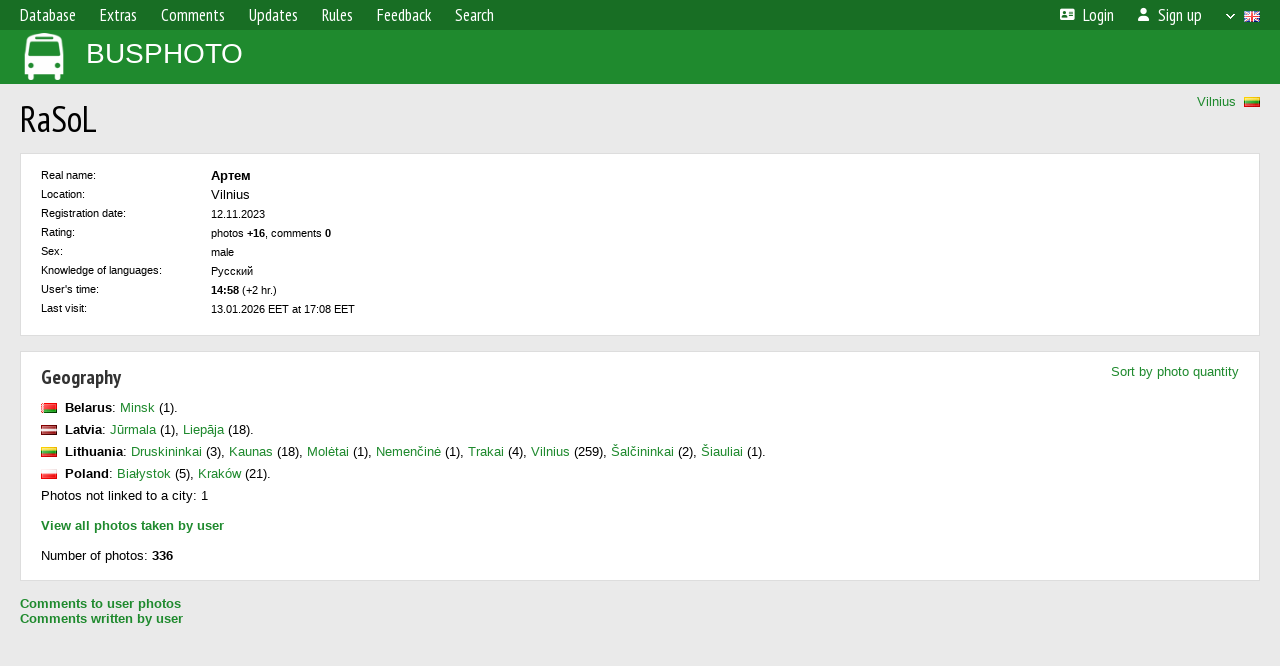

--- FILE ---
content_type: text/html; charset=UTF-8
request_url: https://busphoto.eu/author/10023/
body_size: 4247
content:
<!DOCTYPE html>
<html lang="en">
<head>
<meta http-equiv="content-type" content="text/html;charset=UTF-8">
<meta name="description" content="Photos of buses from all the world. Vehicle database.">
<meta name="keywords" content="bus photos">
<meta name="theme-color" content="#1f8a2e">
<meta property="og:title" content="User Profile: RaSoL">
<meta name="viewport" content="width=1000,user-scalable=yes">
<title>User Profile: RaSoL — BUSPHOTO</title>
<link rel="alternate" hreflang="x-default" href="https://busphoto.eu/author/10023/">
<link rel="alternate" hreflang="ru" href="https://busphoto.eu/author/10023/?lang=ru">
<link rel="alternate" hreflang="cs" href="https://busphoto.eu/author/10023/?lang=cs">
<link rel="alternate" hreflang="da" href="https://busphoto.eu/author/10023/?lang=da">
<link rel="alternate" hreflang="de" href="https://busphoto.eu/author/10023/?lang=de">
<link rel="alternate" hreflang="et" href="https://busphoto.eu/author/10023/?lang=et">
<link rel="alternate" hreflang="en" href="https://busphoto.eu/author/10023/?lang=en">
<link rel="alternate" hreflang="es" href="https://busphoto.eu/author/10023/?lang=es">
<link rel="alternate" hreflang="fi" href="https://busphoto.eu/author/10023/?lang=fi">
<link rel="alternate" hreflang="fr" href="https://busphoto.eu/author/10023/?lang=fr">
<link rel="alternate" hreflang="is" href="https://busphoto.eu/author/10023/?lang=is">
<link rel="alternate" hreflang="it" href="https://busphoto.eu/author/10023/?lang=it">
<link rel="alternate" hreflang="lv" href="https://busphoto.eu/author/10023/?lang=lv">
<link rel="alternate" hreflang="lt" href="https://busphoto.eu/author/10023/?lang=lt">
<link rel="alternate" hreflang="hu" href="https://busphoto.eu/author/10023/?lang=hu">
<link rel="alternate" hreflang="nl" href="https://busphoto.eu/author/10023/?lang=nl">
<link rel="alternate" hreflang="no" href="https://busphoto.eu/author/10023/?lang=no">
<link rel="alternate" hreflang="pl" href="https://busphoto.eu/author/10023/?lang=pl">
<link rel="alternate" hreflang="pt" href="https://busphoto.eu/author/10023/?lang=pt">
<link rel="alternate" hreflang="ro" href="https://busphoto.eu/author/10023/?lang=ro">
<link rel="alternate" hreflang="sk" href="https://busphoto.eu/author/10023/?lang=sk">
<link rel="alternate" hreflang="sv" href="https://busphoto.eu/author/10023/?lang=sv">
<link rel="alternate" hreflang="tr" href="https://busphoto.eu/author/10023/?lang=tr">
<link rel="alternate" hreflang="be" href="https://busphoto.eu/author/10023/?lang=be">
<link rel="alternate" hreflang="bg" href="https://busphoto.eu/author/10023/?lang=bg">
<link rel="alternate" hreflang="uk" href="https://busphoto.eu/author/10023/?lang=uk">
<link rel="alternate" hreflang="ka" href="https://busphoto.eu/author/10023/?lang=ka">
<link rel="alternate" hreflang="he" href="https://busphoto.eu/author/10023/?lang=he">
<link rel="alternate" hreflang="ar" href="https://busphoto.eu/author/10023/?lang=ar">
<link rel="alternate" hreflang="fa" href="https://busphoto.eu/author/10023/?lang=fa">
<link rel="alternate" hreflang="ta" href="https://busphoto.eu/author/10023/?lang=ta">
<link rel="alternate" hreflang="jp" href="https://busphoto.eu/author/10023/?lang=jp">
<link rel="alternate" hreflang="cn" href="https://busphoto.eu/author/10023/?lang=cn">
<link rel="shortcut icon" type="image/ico" href="/favicon.ico">
<link rel="icon" type="image/ico" href="/favicon.ico">
<link rel="apple-touch-icon" sizes="57x57" href="/img/icons/bflogo_57.png">
<link rel="apple-touch-icon" sizes="72x72" href="/img/icons/bflogo_72.png">
<link rel="apple-touch-icon" sizes="76x76" href="/img/icons/bflogo_76.png">
<link rel="apple-touch-icon" sizes="114x114" href="/img/icons/bflogo_114.png">
<link rel="apple-touch-icon" sizes="120x120" href="/img/icons/bflogo_120.png">
<link rel="apple-touch-icon" sizes="144x144" href="/img/icons/bflogo_144.png">
<link rel="apple-touch-icon" sizes="152x152" href="/img/icons/bflogo_152.png">
<link rel="shortcut icon" sizes="128x128" href="/img/icons/bflogo_128.png">
<link rel="shortcut icon" sizes="96x96" href="/img/icons/bflogo_96.png">
<link rel="shortcut icon" sizes="72x72" href="/img/icons/bflogo_72.png">
<link rel="shortcut icon" sizes="48x48" href="/img/icons/bflogo_48.png">
<link rel="shortcut icon" sizes="32x32" href="/img/icons/bflogo_32.png">
<link rel="shortcut icon" sizes="16x16" href="/img/icons/bflogo_16.png">
<link rel="preconnect" href="https://fonts.googleapis.com">
<link rel="preconnect" href="https://fonts.gstatic.com" crossorigin>
<link href="https://fonts.googleapis.com/css2?family=PT+Sans+Narrow:wght@400;700&amp;display=swap" rel="stylesheet">
<link rel="stylesheet" href="/css/fontawesome/css/all.min.css?1702330148">
<link rel="stylesheet" href="/css/style.css?1741183850">
<link rel="stylesheet" href="/css/desktop.css?1704281043">
<link rel="stylesheet" href="/css/comments.css?1709572143">
<script src="/js/jquery.js?1702330705"></script>
<script src="/js/jquery.lazy.min.js?1734031827"></script>
<script src="/js/core.js?1734170942"></script>
</head>

<body>
<div id="backgr"></div>
<table class="tmain">
<tr><td class="mm-bar">
<ul class="mm mm-level-1"><li><a href="#" onclick="return false" class="mm-item"><span class="mm-label">Database</span></a><div><ul class="mm-level-2"><li><a href="/models.php" class="mm-item"><span class="mm-label">Models</span></a></li><li><a href="/networks.php" class="mm-item"><span class="mm-label">Cities and Systems</span></a></li><li><a href="/country/" class="mm-item"><span class="mm-label">Countries and Regions</span></a></li><li><a href="/update-v/" class="mm-item"><span class="mm-label">Changes in Database</span></a></li></ul></div></li><li><a href="#" onclick="return false" class="mm-item"><span class="mm-label">Extras</span></a><div><ul class="mm-level-2"><li><a href="/news.php" class="mm-item"><span class="mm-label">News & Chronology</span></a></li><li><a href="/misc/" class="mm-item"><span class="mm-label">Miscellaneous</span></a></li><li><a href="/voting.php" class="mm-item"><span class="mm-label">Photo Contest</span></a></li><li><a href="/maps.php" class="mm-item"><span class="mm-label">Maps</span></a></li><li><a href="/links.php" class="mm-item"><span class="mm-label">Links</span></a></li></ul></div></li><li><a href="/comments.php" class="mm-item"><span class="mm-label">Comments</span></a></li><li><a href="#" onclick="return false" class="mm-item"><span class="mm-label">Updates</span></a><div><ul class="mm-level-2"><li><a href="/update.php?time=24" class="mm-item"><span class="mm-label">New Photos</span></a></li><li><a href="/feed.php" class="mm-item"><span class="mm-label">News Feed</span></a></li><li><a href="/update.php" class="mm-item"><span class="mm-label">All Updates by Date</span></a></li></ul></div></li><li><a href="/rules/" class="mm-item"><span class="mm-label">Rules</span></a><div><ul class="mm-level-2"><li><a href="/rules/pub/" class="mm-item"><span class="mm-label">Photo Publication Criteria</span></a></li><li><a href="/rules/photo/" class="mm-item"><span class="mm-label">Photo Information Rules</span></a></li></ul></div></li><li><a href="/feedback.php" class="mm-item"><span class="mm-label">Feedback</span></a></li><li><a href="/search.php" class="mm-item"><span class="mm-label">Search</span></a><div><ul class="mm-level-2"><li><a href="/search.php" class="mm-item"><span class="mm-label">Search Photos</span></a></li><li><a href="/vsearch.php" class="mm-item"><span class="mm-label">Search Vehicles</span></a></li><li><a href="/csearch.php" class="mm-item"><span class="mm-label">Search Comments</span></a></li><li><a href="/authors.php" class="mm-item"><span class="mm-label">Search Authors</span></a></li></ul></div></li><li class="mm-pad-right"><a href="/login.php" class="mm-item"><span class="mm-icon"><i class="fas fa-xs fa-address-card"></i></span><span class="mm-label">Login</span></a></li><li><a href="/register.php" class="mm-item"><span class="mm-icon"><i class="fas fa-xs fa-user"></i></span><span class="mm-label">Sign up</span></a></li><li class="mm-lang mm-wide"><a href="#" onclick="return false" class="mm-item"><span class="mm-icon"><img src="/img/arrow.png?1" class="arrow"></span><span class="mm-label">English</span><span class="mm-right-icon"><img src="/img/r/36.gif"></span></a><div><ul class="mm-level-2"><li><a href="/set.php?l=ru" class="mm-item"><span class="mm-icon"><img src="/img/r/3.gif"></span><span class="mm-label">Русский</span></a></li><li><a href="/set.php?l=cs" class="mm-item"><span class="mm-icon"><img src="/img/r/30.gif"></span><span class="mm-label">Čeština</span></a></li><li><a href="/set.php?l=da" class="mm-item"><span class="mm-icon"><img src="/img/r/50.gif"></span><span class="mm-label">Dansk</span></a></li><li><a href="/set.php?l=de" class="mm-item"><span class="mm-icon"><img src="/img/r/7.gif"></span><span class="mm-label">Deutsch</span></a></li><li><a href="/set.php?l=et" class="mm-item"><span class="mm-icon"><img src="/img/r/18.gif"></span><span class="mm-label">Eesti</span></a></li><li><a href="/set.php?l=en" class="mm-item"><span class="mm-icon"><img src="/img/r/36.gif"></span><span class="mm-label">English</span></a></li><li><a href="/set.php?l=es" class="mm-item"><span class="mm-icon"><img src="/img/r/40.gif"></span><span class="mm-label">Español</span></a></li><li><a href="/set.php?l=fi" class="mm-item"><span class="mm-icon"><img src="/img/r/17.gif"></span><span class="mm-label">Suomi</span></a></li><li><a href="/set.php?l=fr" class="mm-item"><span class="mm-icon"><img src="/img/r/28.gif"></span><span class="mm-label">Français</span></a></li><li><a href="/set.php?l=is" class="mm-item"><span class="mm-icon"><img src="/img/r/67.gif"></span><span class="mm-label">Íslenska</span></a></li><li><a href="/set.php?l=it" class="mm-item"><span class="mm-icon"><img src="/img/r/33.gif"></span><span class="mm-label">Italiano</span></a></li><li><a href="/set.php?l=lv" class="mm-item"><span class="mm-icon"><img src="/img/r/6.gif"></span><span class="mm-label">Latviešu</span></a></li><li><a href="/set.php?l=lt" class="mm-item"><span class="mm-icon"><img src="/img/r/27.gif"></span><span class="mm-label">Lietuvių</span></a></li><li><a href="/set.php?l=hu" class="mm-item"><span class="mm-icon"><img src="/img/r/29.gif"></span><span class="mm-label">Magyar</span></a></li><li><a href="/set.php?l=nl" class="mm-item"><span class="mm-icon"><img src="/img/r/32.gif"></span><span class="mm-label">Nederlands</span></a></li><li><a href="/set.php?l=no" class="mm-item"><span class="mm-icon"><img src="/img/r/19.gif"></span><span class="mm-label">Norsk</span></a></li><li><a href="/set.php?l=pl" class="mm-item"><span class="mm-icon"><img src="/img/r/25.gif"></span><span class="mm-label">Polski</span></a></li><li><a href="/set.php?l=pt" class="mm-item"><span class="mm-icon"><img src="/img/r/46.gif"></span><span class="mm-label">Português</span></a></li><li><a href="/set.php?l=ro" class="mm-item"><span class="mm-icon"><img src="/img/r/21.gif"></span><span class="mm-label">Română</span></a></li><li><a href="/set.php?l=sk" class="mm-item"><span class="mm-icon"><img src="/img/r/35.gif"></span><span class="mm-label">Slovenčina</span></a></li><li><a href="/set.php?l=sv" class="mm-item"><span class="mm-icon"><img src="/img/r/22.gif"></span><span class="mm-label">Svenska</span></a></li><li><a href="/set.php?l=tr" class="mm-item"><span class="mm-icon"><img src="/img/r/44.gif"></span><span class="mm-label">Türkçe</span></a></li><li><a href="/set.php?l=be" class="mm-item"><span class="mm-icon"><img src="/img/r/2.gif"></span><span class="mm-label">Беларуская</span></a></li><li><a href="/set.php?l=bg" class="mm-item"><span class="mm-icon"><img src="/img/r/8.gif"></span><span class="mm-label">Български</span></a></li><li><a href="/set.php?l=uk" class="mm-item"><span class="mm-icon"><img src="/img/r/1.gif"></span><span class="mm-label">Українська</span></a></li><li><a href="/set.php?l=ka" class="mm-item"><span class="mm-icon"><img src="/img/r/34.gif"></span><span class="mm-label">ქართული ენა</span></a></li><li><a href="/set.php?l=he" class="mm-item"><span class="mm-icon"><img src="/img/r/26.gif"></span><span class="mm-label">עִבְרִית</span></a></li><li><a href="/set.php?l=ar" class="mm-item"><span class="mm-icon"><img src="/img/r/72.gif"></span><span class="mm-label">العربية</span></a></li><li><a href="/set.php?l=fa" class="mm-item"><span class="mm-icon"><img src="/img/r/76.gif"></span><span class="mm-label">فارْسِى</span></a></li><li><a href="/set.php?l=ta" class="mm-item"><span class="mm-icon"><img src="/img/r/52.gif"></span><span class="mm-label">தமிழ்</span></a></li><li><a href="/set.php?l=jp" class="mm-item"><span class="mm-icon"><img src="/img/r/75.gif"></span><span class="mm-label">日本語</span></a></li><li><a href="/set.php?l=cn" class="mm-item"><span class="mm-icon"><img src="/img/r/57.gif"></span><span class="mm-label">汉语</span></a></li></ul></div></li></ul>
</td></tr>
<tr><td><a href="/" id="title"><img src="/img/sttslogo.png" alt="Busphoto"><span>BUSPHOTO</span></a></td></tr>
<tr><td class="main">
<div style="float:right; margin-top:10px"><a href="/city/640/">Vilnius</a> &nbsp;<img class="flag" src="/img/r/27.gif"></div>
<h1>RaSoL</h1>
<div class="p20" style="padding-right:12px">
<table><col width="170px">
<tr><td class="sm" style="padding:3px 10px 3px 0">Real name:</td><td><b>Артем</b></td></tr>
<tr><td class="sm" style="padding:3px 10px 3px 0">Location:</td><td>Vilnius</td></tr>
<tr><td class="sm" style="padding:3px 10px 3px 0">Registration date:</td><td><span class="sm">12.11.2023</span></td></tr>
<tr><td class="sm" style="padding:3px 10px 3px 0">Rating:</td><td><span class="sm">photos <b>+16</b>, comments <b>0</b></span></td></tr>
<tr><td class="sm" style="padding:3px 10px 3px 0">Sex:</td><td><span class="sm">male</span></td></tr>
<tr><td class="sm" style="padding:3px 10px 3px 0">Knowledge of languages:</td><td><span class="sm">Русский</span></td></tr>
<tr><td class="sm" style="padding:3px 10px 3px 0">User's time:</td><td><span class="sm"><b>14:58</b> (+2 hr.)</span></td></tr>
<tr><td class="sm" style="padding:3px 10px 3px 0">Last visit:</td><td><span class="sm">13.01.2026 EET at 17:08 EET</span></td></tr>
</table>
</div><br />
<script>

function switchGeo()
{
	if (_getID('geo_cnt').style.display == 'block')
	{
		_getID('geo_cnt').style.display = 'none';
		_getID('geo_geo').style.display = 'block';
		_getID('geo_lab').innerHTML = 'Sort by photo quantity';
	}
	else
	{
		_getID('geo_cnt').style.display = 'block';
		_getID('geo_geo').style.display = 'none';
		_getID('geo_lab').innerHTML = 'Group by countries and cities';
	}

	return false;
}

</script>

<div class="p20">
<a style="display:block; float:right" id="geo_lab" href="#" onclick="return switchGeo()">Sort by photo quantity</a>
<h4>Geography</h4>
<div id="geo_geo"><div style="margin:0 0 7px 26px; text-indent:-26px"><img class="flag" src="/img/r/2.gif"> &nbsp;<b>Belarus</b>: <span class="nw"><a href="/search.php?auth=1&amp;cid=2&amp;aid=10023">Minsk</a>&nbsp;(1)</span>.</div><div style="margin:0 0 7px 26px; text-indent:-26px"><img class="flag" src="/img/r/6.gif"> &nbsp;<b>Latvia</b>: <span class="nw"><a href="/search.php?auth=1&amp;cid=1128&amp;aid=10023">Jūrmala</a>&nbsp;(1)</span>, <span class="nw"><a href="/search.php?auth=1&amp;cid=817&amp;aid=10023">Liepāja</a>&nbsp;(18)</span>.</div><div style="margin:0 0 7px 26px; text-indent:-26px"><img class="flag" src="/img/r/27.gif"> &nbsp;<b>Lithuania</b>: <span class="nw"><a href="/search.php?auth=1&amp;cid=1586&amp;aid=10023">Druskininkai</a>&nbsp;(3)</span>, <span class="nw"><a href="/search.php?auth=1&amp;cid=1585&amp;aid=10023">Kaunas</a>&nbsp;(18)</span>, <span class="nw"><a href="/search.php?auth=1&amp;cid=4085&amp;aid=10023">Molėtai</a>&nbsp;(1)</span>, <span class="nw"><a href="/search.php?auth=1&amp;cid=5235&amp;aid=10023">Nemenčinė</a>&nbsp;(1)</span>, <span class="nw"><a href="/search.php?auth=1&amp;cid=4061&amp;aid=10023">Trakai</a>&nbsp;(4)</span>, <span class="nw"><a href="/search.php?auth=1&amp;cid=640&amp;aid=10023">Vilnius</a>&nbsp;(259)</span>, <span class="nw"><a href="/search.php?auth=1&amp;cid=4062&amp;aid=10023">Šalčininkai</a>&nbsp;(2)</span>, <span class="nw"><a href="/search.php?auth=1&amp;cid=1884&amp;aid=10023">Šiauliai</a>&nbsp;(1)</span>.</div><div style="margin:0 0 7px 26px; text-indent:-26px"><img class="flag" src="/img/r/25.gif"> &nbsp;<b>Poland</b>: <span class="nw"><a href="/search.php?auth=1&amp;cid=1436&amp;aid=10023">Białystok</a>&nbsp;(5)</span>, <span class="nw"><a href="/search.php?auth=1&amp;cid=1439&amp;aid=10023">Kraków</a>&nbsp;(21)</span>.</div></div><div id="geo_cnt" style="display:none"><div style="line-height:1.7; margin-bottom:7px"><span class="nw"><img class="flag" src="/img/r/27.gif"> <a href="/search.php?auth=1&amp;cid=640&amp;aid=10023">Vilnius</a>&nbsp;(259)</span>,&nbsp; <span class="nw"><img class="flag" src="/img/r/25.gif"> <a href="/search.php?auth=1&amp;cid=1439&amp;aid=10023">Kraków</a>&nbsp;(21)</span>,&nbsp; <span class="nw"><img class="flag" src="/img/r/6.gif"> <a href="/search.php?auth=1&amp;cid=817&amp;aid=10023">Liepāja</a>&nbsp;(18)</span>,&nbsp; <span class="nw"><img class="flag" src="/img/r/27.gif"> <a href="/search.php?auth=1&amp;cid=1585&amp;aid=10023">Kaunas</a>&nbsp;(18)</span>,&nbsp; <span class="nw"><img class="flag" src="/img/r/25.gif"> <a href="/search.php?auth=1&amp;cid=1436&amp;aid=10023">Białystok</a>&nbsp;(5)</span>,&nbsp; <span class="nw"><img class="flag" src="/img/r/27.gif"> <a href="/search.php?auth=1&amp;cid=4061&amp;aid=10023">Trakai</a>&nbsp;(4)</span>,&nbsp; <span class="nw"><img class="flag" src="/img/r/27.gif"> <a href="/search.php?auth=1&amp;cid=1586&amp;aid=10023">Druskininkai</a>&nbsp;(3)</span>,&nbsp; <span class="nw"><img class="flag" src="/img/r/27.gif"> <a href="/search.php?auth=1&amp;cid=4062&amp;aid=10023">Šalčininkai</a>&nbsp;(2)</span>,&nbsp; <span class="nw"><img class="flag" src="/img/r/2.gif"> <a href="/search.php?auth=1&amp;cid=2&amp;aid=10023">Minsk</a>&nbsp;(1)</span>,&nbsp; <span class="nw"><img class="flag" src="/img/r/6.gif"> <a href="/search.php?auth=1&amp;cid=1128&amp;aid=10023">Jūrmala</a>&nbsp;(1)</span>,&nbsp; <span class="nw"><img class="flag" src="/img/r/27.gif"> <a href="/search.php?auth=1&amp;cid=1884&amp;aid=10023">Šiauliai</a>&nbsp;(1)</span>,&nbsp; <span class="nw"><img class="flag" src="/img/r/27.gif"> <a href="/search.php?auth=1&amp;cid=4085&amp;aid=10023">Molėtai</a>&nbsp;(1)</span>,&nbsp; <span class="nw"><img class="flag" src="/img/r/27.gif"> <a href="/search.php?auth=1&amp;cid=5235&amp;aid=10023">Nemenčinė</a>&nbsp;(1)</span>.</div></div>Photos not linked to a city: 1<br /><br /><div><b><a href="/search.php?aid=10023&amp;auth=1">View all photos taken by user</a></b></div><br /><div>Number of photos: <b>336</b></div>
</div><br />
<div><b><a href="/comments.php?p-aid=10023">Comments to user photos</a><br /><a href="/comments.php?w-aid=10023">Comments written by user</a></b></div>
</td></tr>
<tr><td id="adframe">
<script type="text/javascript">
  var _gaq = _gaq || [];
  _gaq.push(['_setAccount', 'UA-37353495-1']);
  _gaq.push(['_trackPageview']);
0&  (function() {
    var ga = document.createElement('script'); ga.type = 'text/javascript'; ga.async = true;
    ga.src = ('https:' == document.location.protocol ? 'https://ssl' : 'http://www') + '.google-analytics.com/ga.js';
    var s = document.getElementsByTagName('script')[0]; s.parentNode.insertBefore(ga, s);
  })();

</script>

<script async src="https://pagead2.googlesyndication.com/pagead/js/adsbygoogle.js?client=ca-pub-6384828342920678"
        crossorigin="anonymous"></script>
<!-- bf_adaptive -->
<ins class="adsbygoogle"
     style="display:block"
     data-ad-client="ca-pub-6384828342920678"
     data-ad-slot="7700929349"
     data-ad-format="auto"></ins>
<script>
(adsbygoogle = window.adsbygoogle || []).push({});
</script>
</td></tr>
<tr><td class="footer"><b><a href="/">Index</a> &nbsp; &nbsp; <a href="/feedback.php">Feedback</a> &nbsp; &nbsp; <a href="/rules/">Rules</a> &nbsp; &nbsp; <a href="/admin/">Editorial Team</a></b><br>
<a href="/set.php?dark=1" style="display:inline-block; padding:1px 10px; margin-top:5px; background-color:#333; color:#fff">Dark Theme</a>
<div class="sitecopy">&copy; Busphoto administration and authors of photos, 2002—2026<br>Using any images from this website without authors' permission is prohibited.</div>
<div style="margin:15px 0">
<noindex>

<!--LiveInternet counter--><script type="text/javascript"><!--
document.write("&nbsp;<a rel='nofollow' href='https://www.liveinternet.ru/click' "+
"target=_blank><img src='https://counter.yadro.ru/hit?t21.1;r"+
escape(document.referrer)+((typeof(screen)=="undefined")?"":
";s"+screen.width+"*"+screen.height+"*"+(screen.colorDepth?
screen.colorDepth:screen.pixelDepth))+";u"+escape(document.URL)+
";"+Math.random()+
"' alt='' title='LiveInternet: показано число просмотров за 24"+
" часа, посетителей за 24 часа и за сегодня' "+
"border='0' width='88' height='31'><\/a>")
//--></script><!--/LiveInternet-->

</noindex>
</div>

</td></tr>
</table>

<script defer src="https://static.cloudflareinsights.com/beacon.min.js/vcd15cbe7772f49c399c6a5babf22c1241717689176015" integrity="sha512-ZpsOmlRQV6y907TI0dKBHq9Md29nnaEIPlkf84rnaERnq6zvWvPUqr2ft8M1aS28oN72PdrCzSjY4U6VaAw1EQ==" data-cf-beacon='{"version":"2024.11.0","token":"1db3a1b086184c70a6992c5c1ccdcffa","r":1,"server_timing":{"name":{"cfCacheStatus":true,"cfEdge":true,"cfExtPri":true,"cfL4":true,"cfOrigin":true,"cfSpeedBrain":true},"location_startswith":null}}' crossorigin="anonymous"></script>
</body>
</html>


--- FILE ---
content_type: text/html; charset=utf-8
request_url: https://www.google.com/recaptcha/api2/aframe
body_size: 265
content:
<!DOCTYPE HTML><html><head><meta http-equiv="content-type" content="text/html; charset=UTF-8"></head><body><script nonce="mNFB2tbG9AEvOz0amOtrug">/** Anti-fraud and anti-abuse applications only. See google.com/recaptcha */ try{var clients={'sodar':'https://pagead2.googlesyndication.com/pagead/sodar?'};window.addEventListener("message",function(a){try{if(a.source===window.parent){var b=JSON.parse(a.data);var c=clients[b['id']];if(c){var d=document.createElement('img');d.src=c+b['params']+'&rc='+(localStorage.getItem("rc::a")?sessionStorage.getItem("rc::b"):"");window.document.body.appendChild(d);sessionStorage.setItem("rc::e",parseInt(sessionStorage.getItem("rc::e")||0)+1);localStorage.setItem("rc::h",'1768481926652');}}}catch(b){}});window.parent.postMessage("_grecaptcha_ready", "*");}catch(b){}</script></body></html>